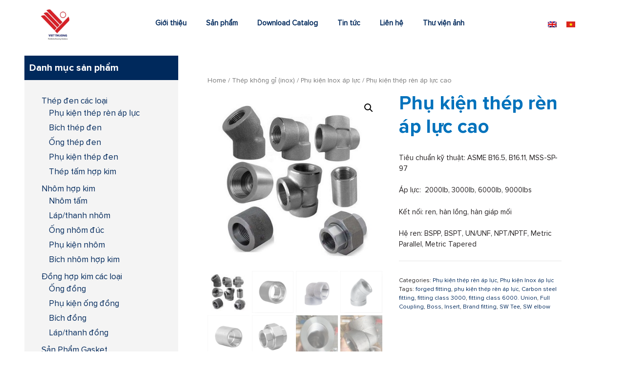

--- FILE ---
content_type: text/html; charset=UTF-8
request_url: https://inoxvietthuong.com/product/phu-kien-thep-ren-ap-luc-cao/
body_size: 15159
content:
<!DOCTYPE html>
<html lang="vi-VN">
<head>
	<meta charset="UTF-8">
	<link rel="profile" href="https://gmpg.org/xfn/11">
	<title>Phụ kiện thép rèn áp lực cao &#8211; Inox Viet Thuong</title>
<meta name='robots' content='max-image-preview:large' />
<link rel="alternate" hreflang="en" href="https://inoxvietthuong.com/en/product/carbon-steel-forged-fitting/" />
<link rel="alternate" hreflang="vi" href="https://inoxvietthuong.com/product/phu-kien-thep-ren-ap-luc-cao/" />
<link rel='dns-prefetch' href='//s.w.org' />
<link rel="alternate" type="application/rss+xml" title="Inox Viet Thuong &raquo; Feed" href="https://inoxvietthuong.com/feed/" />
<link rel="alternate" type="application/rss+xml" title="Inox Viet Thuong &raquo; Comments Feed" href="https://inoxvietthuong.com/comments/feed/" />
<link rel="alternate" type="application/rss+xml" title="Inox Viet Thuong &raquo; Phụ kiện thép rèn áp lực cao Comments Feed" href="https://inoxvietthuong.com/product/phu-kien-thep-ren-ap-luc-cao/feed/" />
		<script>
			window._wpemojiSettings = {"baseUrl":"https:\/\/s.w.org\/images\/core\/emoji\/13.1.0\/72x72\/","ext":".png","svgUrl":"https:\/\/s.w.org\/images\/core\/emoji\/13.1.0\/svg\/","svgExt":".svg","source":{"concatemoji":"https:\/\/inoxvietthuong.com\/wp-includes\/js\/wp-emoji-release.min.js?ver=5.8.12"}};
			!function(e,a,t){var n,r,o,i=a.createElement("canvas"),p=i.getContext&&i.getContext("2d");function s(e,t){var a=String.fromCharCode;p.clearRect(0,0,i.width,i.height),p.fillText(a.apply(this,e),0,0);e=i.toDataURL();return p.clearRect(0,0,i.width,i.height),p.fillText(a.apply(this,t),0,0),e===i.toDataURL()}function c(e){var t=a.createElement("script");t.src=e,t.defer=t.type="text/javascript",a.getElementsByTagName("head")[0].appendChild(t)}for(o=Array("flag","emoji"),t.supports={everything:!0,everythingExceptFlag:!0},r=0;r<o.length;r++)t.supports[o[r]]=function(e){if(!p||!p.fillText)return!1;switch(p.textBaseline="top",p.font="600 32px Arial",e){case"flag":return s([127987,65039,8205,9895,65039],[127987,65039,8203,9895,65039])?!1:!s([55356,56826,55356,56819],[55356,56826,8203,55356,56819])&&!s([55356,57332,56128,56423,56128,56418,56128,56421,56128,56430,56128,56423,56128,56447],[55356,57332,8203,56128,56423,8203,56128,56418,8203,56128,56421,8203,56128,56430,8203,56128,56423,8203,56128,56447]);case"emoji":return!s([10084,65039,8205,55357,56613],[10084,65039,8203,55357,56613])}return!1}(o[r]),t.supports.everything=t.supports.everything&&t.supports[o[r]],"flag"!==o[r]&&(t.supports.everythingExceptFlag=t.supports.everythingExceptFlag&&t.supports[o[r]]);t.supports.everythingExceptFlag=t.supports.everythingExceptFlag&&!t.supports.flag,t.DOMReady=!1,t.readyCallback=function(){t.DOMReady=!0},t.supports.everything||(n=function(){t.readyCallback()},a.addEventListener?(a.addEventListener("DOMContentLoaded",n,!1),e.addEventListener("load",n,!1)):(e.attachEvent("onload",n),a.attachEvent("onreadystatechange",function(){"complete"===a.readyState&&t.readyCallback()})),(n=t.source||{}).concatemoji?c(n.concatemoji):n.wpemoji&&n.twemoji&&(c(n.twemoji),c(n.wpemoji)))}(window,document,window._wpemojiSettings);
		</script>
		<style>
img.wp-smiley,
img.emoji {
	display: inline !important;
	border: none !important;
	box-shadow: none !important;
	height: 1em !important;
	width: 1em !important;
	margin: 0 .07em !important;
	vertical-align: -0.1em !important;
	background: none !important;
	padding: 0 !important;
}
</style>
	<link rel='stylesheet' id='wp-block-library-css'  href='https://inoxvietthuong.com/wp-includes/css/dist/block-library/style.min.css?ver=5.8.12' media='all' />
<link rel='stylesheet' id='wc-blocks-vendors-style-css'  href='https://inoxvietthuong.com/wp-content/plugins/woocommerce/packages/woocommerce-blocks/build/wc-blocks-vendors-style.css?ver=5.9.1' media='all' />
<link rel='stylesheet' id='wc-blocks-style-css'  href='https://inoxvietthuong.com/wp-content/plugins/woocommerce/packages/woocommerce-blocks/build/wc-blocks-style.css?ver=5.9.1' media='all' />
<link rel='stylesheet' id='photoswipe-css'  href='https://inoxvietthuong.com/wp-content/plugins/woocommerce/assets/css/photoswipe/photoswipe.min.css?ver=5.8.1' media='all' />
<link rel='stylesheet' id='photoswipe-default-skin-css'  href='https://inoxvietthuong.com/wp-content/plugins/woocommerce/assets/css/photoswipe/default-skin/default-skin.min.css?ver=5.8.1' media='all' />
<link rel='stylesheet' id='woocommerce-layout-css'  href='https://inoxvietthuong.com/wp-content/plugins/woocommerce/assets/css/woocommerce-layout.css?ver=5.8.1' media='all' />
<link rel='stylesheet' id='woocommerce-smallscreen-css'  href='https://inoxvietthuong.com/wp-content/plugins/woocommerce/assets/css/woocommerce-smallscreen.css?ver=5.8.1' media='only screen and (max-width: 768px)' />
<link rel='stylesheet' id='woocommerce-general-css'  href='https://inoxvietthuong.com/wp-content/plugins/woocommerce/assets/css/woocommerce.css?ver=5.8.1' media='all' />
<style id='woocommerce-inline-inline-css'>
.woocommerce form .form-row .required { visibility: visible; }
</style>
<link rel='stylesheet' id='wpml-legacy-horizontal-list-0-css'  href='//inoxvietthuong.com/wp-content/plugins/sitepress-multilingual-cms/templates/language-switchers/legacy-list-horizontal/style.min.css?ver=1' media='all' />
<link rel='stylesheet' id='generate-style-grid-css'  href='https://inoxvietthuong.com/wp-content/themes/generatepress/assets/css/unsemantic-grid.min.css?ver=3.0.4' media='all' />
<link rel='stylesheet' id='generate-style-css'  href='https://inoxvietthuong.com/wp-content/themes/generatepress/assets/css/style.min.css?ver=3.0.4' media='all' />
<style id='generate-style-inline-css'>
body{background-color:#ffffff;color:#231f20;}a{color:#00295c;}a:hover, a:focus, a:active{color:#000000;}body .grid-container{max-width:1100px;}.wp-block-group__inner-container{max-width:1100px;margin-left:auto;margin-right:auto;}body, button, input, select, textarea{font-family:"Proxima Nova Regular";font-size:15px;}body{line-height:1.5;}.entry-content > [class*="wp-block-"]:not(:last-child){margin-bottom:1.5em;}.main-title{font-size:45px;}.main-navigation .main-nav ul ul li a{font-size:14px;}.sidebar .widget, .footer-widgets .widget{font-size:17px;}h1{font-family:"Proxima Nova Bold";font-weight:700;font-size:40px;}h2{font-family:"Proxima Nova Bold";font-weight:bold;font-size:40px;}h3{font-family:"Proxima Nova Bold";font-weight:bold;font-size:30px;}h4{font-family:"Proxima Nova Bold";font-size:inherit;}h5{font-family:"Proxima Nova Bold";font-size:inherit;}@media (max-width:768px){.main-title{font-size:30px;}h1{font-size:30px;}h2{font-size:25px;}}.top-bar{background-color:#636363;color:#ffffff;}.top-bar a{color:#ffffff;}.top-bar a:hover{color:#303030;}.site-header{background-color:#ffffff;color:#3a3a3a;}.site-header a{color:#3a3a3a;}.main-title a,.main-title a:hover{color:#222222;}.site-description{color:#757575;}.main-navigation,.main-navigation ul ul{background-color:#222222;}.main-navigation .main-nav ul li a,.menu-toggle, .main-navigation .menu-bar-items{color:#ffffff;}.main-navigation .main-nav ul li:hover > a,.main-navigation .main-nav ul li:focus > a, .main-navigation .main-nav ul li.sfHover > a, .main-navigation .menu-bar-item:hover > a, .main-navigation .menu-bar-item.sfHover > a{color:#ffffff;background-color:#3f3f3f;}button.menu-toggle:hover,button.menu-toggle:focus,.main-navigation .mobile-bar-items a,.main-navigation .mobile-bar-items a:hover,.main-navigation .mobile-bar-items a:focus{color:#ffffff;}.main-navigation .main-nav ul li[class*="current-menu-"] > a{color:#ffffff;background-color:#3f3f3f;}.main-navigation .main-nav ul li[class*="current-menu-"] > a:hover,.main-navigation .main-nav ul li[class*="current-menu-"].sfHover > a{color:#ffffff;background-color:#3f3f3f;}.navigation-search input[type="search"],.navigation-search input[type="search"]:active, .navigation-search input[type="search"]:focus, .main-navigation .main-nav ul li.search-item.active > a, .main-navigation .menu-bar-items .search-item.active > a{color:#ffffff;background-color:#3f3f3f;}.main-navigation ul ul{background-color:#3f3f3f;}.main-navigation .main-nav ul ul li a{color:#ffffff;}.main-navigation .main-nav ul ul li:hover > a,.main-navigation .main-nav ul ul li:focus > a,.main-navigation .main-nav ul ul li.sfHover > a{color:#ffffff;background-color:#4f4f4f;}.main-navigation .main-nav ul ul li[class*="current-menu-"] > a{color:#ffffff;background-color:#4f4f4f;}.main-navigation .main-nav ul ul li[class*="current-menu-"] > a:hover,.main-navigation .main-nav ul ul li[class*="current-menu-"].sfHover > a{color:#ffffff;background-color:#4f4f4f;}.separate-containers .inside-article, .separate-containers .comments-area, .separate-containers .page-header, .one-container .container, .separate-containers .paging-navigation, .inside-page-header{color:#231f20;background-color:#ffffff;}.entry-meta{color:#595959;}.entry-meta a{color:#595959;}.entry-meta a:hover{color:#1e73be;}h1{color:#0072bc;}h2{color:#00295c;}h3{color:#231f20;}.sidebar .widget{background-color:#f4f4f4;}.sidebar .widget .widget-title{color:#000000;}.footer-widgets{background-color:#ffffff;}.footer-widgets .widget-title{color:#000000;}.site-info{color:#ffffff;background-color:#222222;}.site-info a{color:#ffffff;}.site-info a:hover{color:#606060;}.footer-bar .widget_nav_menu .current-menu-item a{color:#606060;}input[type="text"],input[type="email"],input[type="url"],input[type="password"],input[type="search"],input[type="tel"],input[type="number"],textarea,select{color:#666666;background-color:#fafafa;border-color:#cccccc;}input[type="text"]:focus,input[type="email"]:focus,input[type="url"]:focus,input[type="password"]:focus,input[type="search"]:focus,input[type="tel"]:focus,input[type="number"]:focus,textarea:focus,select:focus{color:#666666;background-color:#ffffff;border-color:#bfbfbf;}button,html input[type="button"],input[type="reset"],input[type="submit"],a.button,a.wp-block-button__link:not(.has-background){color:#ffffff;background-color:#00aeef;}button:hover,html input[type="button"]:hover,input[type="reset"]:hover,input[type="submit"]:hover,a.button:hover,button:focus,html input[type="button"]:focus,input[type="reset"]:focus,input[type="submit"]:focus,a.button:focus,a.wp-block-button__link:not(.has-background):active,a.wp-block-button__link:not(.has-background):focus,a.wp-block-button__link:not(.has-background):hover{color:#ffffff;background-color:#0072bc;}a.generate-back-to-top{background-color:rgba( 0,0,0,0.4 );color:#ffffff;}a.generate-back-to-top:hover,a.generate-back-to-top:focus{background-color:rgba( 0,0,0,0.6 );color:#ffffff;}@media (max-width: 768px){.main-navigation .menu-bar-item:hover > a, .main-navigation .menu-bar-item.sfHover > a{background:none;color:#ffffff;}}.inside-top-bar{padding:10px;}.inside-header{padding:40px;}.site-main .wp-block-group__inner-container{padding:40px;}.entry-content .alignwide, body:not(.no-sidebar) .entry-content .alignfull{margin-left:-40px;width:calc(100% + 80px);max-width:calc(100% + 80px);}.rtl .menu-item-has-children .dropdown-menu-toggle{padding-left:20px;}.rtl .main-navigation .main-nav ul li.menu-item-has-children > a{padding-right:20px;}.widget-area .widget{padding:20px;}.site-info{padding:20px;}@media (max-width:768px){.separate-containers .inside-article, .separate-containers .comments-area, .separate-containers .page-header, .separate-containers .paging-navigation, .one-container .site-content, .inside-page-header{padding:30px;}.site-main .wp-block-group__inner-container{padding:30px;}.site-info{padding-right:10px;padding-left:10px;}.entry-content .alignwide, body:not(.no-sidebar) .entry-content .alignfull{margin-left:-30px;width:calc(100% + 60px);max-width:calc(100% + 60px);}}@media (max-width: 768px){.main-navigation .menu-toggle,.main-navigation .mobile-bar-items,.sidebar-nav-mobile:not(#sticky-placeholder){display:block;}.main-navigation ul,.gen-sidebar-nav{display:none;}[class*="nav-float-"] .site-header .inside-header > *{float:none;clear:both;}}
.dynamic-author-image-rounded{border-radius:100%;}.dynamic-featured-image, .dynamic-author-image{vertical-align:middle;}.one-container.blog .dynamic-content-template:not(:last-child), .one-container.archive .dynamic-content-template:not(:last-child){padding-bottom:0px;}.dynamic-entry-excerpt > p:last-child{margin-bottom:0px;}
</style>
<link rel='stylesheet' id='generate-mobile-style-css'  href='https://inoxvietthuong.com/wp-content/themes/generatepress/assets/css/mobile.min.css?ver=3.0.4' media='all' />
<link rel='stylesheet' id='generate-font-icons-css'  href='https://inoxvietthuong.com/wp-content/themes/generatepress/assets/css/components/font-icons.min.css?ver=3.0.4' media='all' />
<link rel='stylesheet' id='font-awesome-css'  href='https://inoxvietthuong.com/wp-content/plugins/elementor/assets/lib/font-awesome/css/font-awesome.min.css?ver=4.7.0' media='all' />
<link rel='stylesheet' id='generate-child-css'  href='https://inoxvietthuong.com/wp-content/themes/generatepress_child/style.css?ver=1607846476' media='all' />
<link rel='stylesheet' id='elementor-icons-css'  href='https://inoxvietthuong.com/wp-content/plugins/elementor/assets/lib/eicons/css/elementor-icons.min.css?ver=5.13.0' media='all' />
<link rel='stylesheet' id='elementor-frontend-legacy-css'  href='https://inoxvietthuong.com/wp-content/plugins/elementor/assets/css/frontend-legacy.min.css?ver=3.4.6' media='all' />
<link rel='stylesheet' id='elementor-frontend-css'  href='https://inoxvietthuong.com/wp-content/plugins/elementor/assets/css/frontend.min.css?ver=3.4.6' media='all' />
<style id='elementor-frontend-inline-css'>
@font-face{font-family:eicons;src:url(https://inoxvietthuong.com/wp-content/plugins/elementor/assets/lib/eicons/fonts/eicons.eot?5.10.0);src:url(https://inoxvietthuong.com/wp-content/plugins/elementor/assets/lib/eicons/fonts/eicons.eot?5.10.0#iefix) format("embedded-opentype"),url(https://inoxvietthuong.com/wp-content/plugins/elementor/assets/lib/eicons/fonts/eicons.woff2?5.10.0) format("woff2"),url(https://inoxvietthuong.com/wp-content/plugins/elementor/assets/lib/eicons/fonts/eicons.woff?5.10.0) format("woff"),url(https://inoxvietthuong.com/wp-content/plugins/elementor/assets/lib/eicons/fonts/eicons.ttf?5.10.0) format("truetype"),url(https://inoxvietthuong.com/wp-content/plugins/elementor/assets/lib/eicons/fonts/eicons.svg?5.10.0#eicon) format("svg");font-weight:400;font-style:normal}
</style>
<link rel='stylesheet' id='elementor-post-7-css'  href='https://inoxvietthuong.com/wp-content/uploads/elementor/css/post-7.css?ver=1634743957' media='all' />
<link rel='stylesheet' id='elementor-pro-css'  href='https://inoxvietthuong.com/wp-content/plugins/elementor-pro/assets/css/frontend.min.css?ver=3.4.2' media='all' />
<link rel='stylesheet' id='elementor-post-182-css'  href='https://inoxvietthuong.com/wp-content/uploads/elementor/css/post-182.css?ver=1634743957' media='all' />
<link rel='stylesheet' id='elementor-post-278-css'  href='https://inoxvietthuong.com/wp-content/uploads/elementor/css/post-278.css?ver=1763959029' media='all' />
<link rel='stylesheet' id='generate-blog-images-css'  href='https://inoxvietthuong.com/wp-content/plugins/gp-premium/blog/functions/css/featured-images.min.css?ver=2.0.3' media='all' />
<link rel='stylesheet' id='generate-woocommerce-css'  href='https://inoxvietthuong.com/wp-content/plugins/gp-premium/woocommerce/functions/css/woocommerce.min.css?ver=2.0.3' media='all' />
<style id='generate-woocommerce-inline-css'>
.woocommerce ul.products li.product .woocommerce-LoopProduct-link h2, .woocommerce ul.products li.product .woocommerce-loop-category__title{font-weight:normal;text-transform:none;font-size:20px;}.woocommerce .up-sells ul.products li.product .woocommerce-LoopProduct-link h2, .woocommerce .cross-sells ul.products li.product .woocommerce-LoopProduct-link h2, .woocommerce .related ul.products li.product .woocommerce-LoopProduct-link h2{font-size:20px;}.woocommerce #respond input#submit, .woocommerce a.button, .woocommerce button.button, .woocommerce input.button{color:#ffffff;background-color:#00aeef;font-weight:normal;text-transform:none;}.woocommerce #respond input#submit:hover, .woocommerce a.button:hover, .woocommerce button.button:hover, .woocommerce input.button:hover{color:#ffffff;background-color:#0072bc;}.woocommerce #respond input#submit.alt, .woocommerce a.button.alt, .woocommerce button.button.alt, .woocommerce input.button.alt, .woocommerce #respond input#submit.alt.disabled, .woocommerce #respond input#submit.alt.disabled:hover, .woocommerce #respond input#submit.alt:disabled, .woocommerce #respond input#submit.alt:disabled:hover, .woocommerce #respond input#submit.alt:disabled[disabled], .woocommerce #respond input#submit.alt:disabled[disabled]:hover, .woocommerce a.button.alt.disabled, .woocommerce a.button.alt.disabled:hover, .woocommerce a.button.alt:disabled, .woocommerce a.button.alt:disabled:hover, .woocommerce a.button.alt:disabled[disabled], .woocommerce a.button.alt:disabled[disabled]:hover, .woocommerce button.button.alt.disabled, .woocommerce button.button.alt.disabled:hover, .woocommerce button.button.alt:disabled, .woocommerce button.button.alt:disabled:hover, .woocommerce button.button.alt:disabled[disabled], .woocommerce button.button.alt:disabled[disabled]:hover, .woocommerce input.button.alt.disabled, .woocommerce input.button.alt.disabled:hover, .woocommerce input.button.alt:disabled, .woocommerce input.button.alt:disabled:hover, .woocommerce input.button.alt:disabled[disabled], .woocommerce input.button.alt:disabled[disabled]:hover{color:#ffffff;background-color:#1e73be;}.woocommerce #respond input#submit.alt:hover, .woocommerce a.button.alt:hover, .woocommerce button.button.alt:hover, .woocommerce input.button.alt:hover{color:#ffffff;background-color:#377fbf;}.woocommerce .star-rating span:before, .woocommerce p.stars:hover a::before{color:#ffa200;}.woocommerce span.onsale{background-color:#222222;color:#ffffff;}.woocommerce ul.products li.product .price, .woocommerce div.product p.price{color:#222222;}.woocommerce div.product .woocommerce-tabs ul.tabs li a{color:#222222;}.woocommerce div.product .woocommerce-tabs ul.tabs li a:hover, .woocommerce div.product .woocommerce-tabs ul.tabs li.active a{color:#1e73be;}.woocommerce-message{background-color:#0b9444;color:#ffffff;}div.woocommerce-message a.button, div.woocommerce-message a.button:focus, div.woocommerce-message a.button:hover, div.woocommerce-message a, div.woocommerce-message a:focus, div.woocommerce-message a:hover{color:#ffffff;}.woocommerce-info{background-color:#1e73be;color:#ffffff;}div.woocommerce-info a.button, div.woocommerce-info a.button:focus, div.woocommerce-info a.button:hover, div.woocommerce-info a, div.woocommerce-info a:focus, div.woocommerce-info a:hover{color:#ffffff;}.woocommerce-error{background-color:#e8626d;color:#ffffff;}div.woocommerce-error a.button, div.woocommerce-error a.button:focus, div.woocommerce-error a.button:hover, div.woocommerce-error a, div.woocommerce-error a:focus, div.woocommerce-error a:hover{color:#ffffff;}.woocommerce-product-details__short-description{color:#231f20;}#wc-mini-cart{background-color:#ffffff;color:#000000;}#wc-mini-cart a:not(.button), #wc-mini-cart a.remove{color:#000000;}#wc-mini-cart .button{color:#ffffff;}#wc-mini-cart .button:hover, #wc-mini-cart .button:focus, #wc-mini-cart .button:active{color:#ffffff;}.woocommerce #content div.product div.images, .woocommerce div.product div.images, .woocommerce-page #content div.product div.images, .woocommerce-page div.product div.images{width:50%;}.woocommerce.widget_shopping_cart .woocommerce-mini-cart__buttons a{font-family:inherit;}.add-to-cart-panel{background-color:#ffffff;color:#000000;}.add-to-cart-panel a:not(.button){color:#000000;}.woocommerce .widget_price_filter .price_slider_wrapper .ui-widget-content{background-color:#dddddd;}.woocommerce .widget_price_filter .ui-slider .ui-slider-range, .woocommerce .widget_price_filter .ui-slider .ui-slider-handle{background-color:#666666;}.wc-columns-container .products, .woocommerce .related ul.products, .woocommerce .up-sells ul.products{grid-gap:50px;}@media (min-width: 769px) and (max-width: 1024px){.woocommerce .wc-columns-container.wc-tablet-columns-2 .products{-ms-grid-columns:(1fr)[2];grid-template-columns:repeat(2, 1fr);}.wc-related-upsell-tablet-columns-2 .related ul.products, .wc-related-upsell-tablet-columns-2 .up-sells ul.products{-ms-grid-columns:(1fr)[2];grid-template-columns:repeat(2, 1fr);}}@media (max-width:768px){.add-to-cart-panel .continue-shopping{background-color:#ffffff;}.woocommerce #content div.product div.images,.woocommerce div.product div.images,.woocommerce-page #content div.product div.images,.woocommerce-page div.product div.images{width:100%;}}@media (max-width: 768px){.mobile-bar-items + .menu-toggle{text-align:left;}nav.toggled .main-nav li.wc-menu-item{display:none !important;}body.nav-search-enabled .wc-menu-cart-activated:not(#mobile-header) .mobile-bar-items{float:right;position:relative;}.nav-search-enabled .wc-menu-cart-activated:not(#mobile-header) .menu-toggle{float:left;width:auto;}.mobile-bar-items.wc-mobile-cart-items{z-index:1;}}
</style>
<link rel='stylesheet' id='generate-woocommerce-mobile-css'  href='https://inoxvietthuong.com/wp-content/plugins/gp-premium/woocommerce/functions/css/woocommerce-mobile.min.css?ver=2.0.3' media='(max-width:768px)' />
<link rel='stylesheet' id='gp-premium-icons-css'  href='https://inoxvietthuong.com/wp-content/plugins/gp-premium/general/icons/icons.min.css?ver=2.0.3' media='all' />
<link rel='stylesheet' id='google-fonts-1-css'  href='https://fonts.googleapis.com/css?family=Roboto+Slab%3A100%2C100italic%2C200%2C200italic%2C300%2C300italic%2C400%2C400italic%2C500%2C500italic%2C600%2C600italic%2C700%2C700italic%2C800%2C800italic%2C900%2C900italic%7CRoboto%3A100%2C100italic%2C200%2C200italic%2C300%2C300italic%2C400%2C400italic%2C500%2C500italic%2C600%2C600italic%2C700%2C700italic%2C800%2C800italic%2C900%2C900italic&#038;display=auto&#038;ver=5.8.12' media='all' />
<link rel='stylesheet' id='elementor-icons-shared-0-css'  href='https://inoxvietthuong.com/wp-content/plugins/elementor/assets/lib/font-awesome/css/fontawesome.min.css?ver=5.15.3' media='all' />
<link rel='stylesheet' id='elementor-icons-fa-solid-css'  href='https://inoxvietthuong.com/wp-content/plugins/elementor/assets/lib/font-awesome/css/solid.min.css?ver=5.15.3' media='all' />
<link rel='stylesheet' id='elementor-icons-fa-brands-css'  href='https://inoxvietthuong.com/wp-content/plugins/elementor/assets/lib/font-awesome/css/brands.min.css?ver=5.15.3' media='all' />
<script src='https://inoxvietthuong.com/wp-includes/js/jquery/jquery.min.js?ver=3.6.0' id='jquery-core-js'></script>
<script src='https://inoxvietthuong.com/wp-includes/js/jquery/jquery-migrate.min.js?ver=3.3.2' id='jquery-migrate-js'></script>
<link rel="https://api.w.org/" href="https://inoxvietthuong.com/wp-json/" /><link rel="alternate" type="application/json" href="https://inoxvietthuong.com/wp-json/wp/v2/product/1355" /><link rel="EditURI" type="application/rsd+xml" title="RSD" href="https://inoxvietthuong.com/xmlrpc.php?rsd" />
<link rel="wlwmanifest" type="application/wlwmanifest+xml" href="https://inoxvietthuong.com/wp-includes/wlwmanifest.xml" /> 
<meta name="generator" content="WordPress 5.8.12" />
<meta name="generator" content="WooCommerce 5.8.1" />
<link rel="canonical" href="https://inoxvietthuong.com/product/phu-kien-thep-ren-ap-luc-cao/" />
<link rel='shortlink' href='https://inoxvietthuong.com/?p=1355' />
<link rel="alternate" type="application/json+oembed" href="https://inoxvietthuong.com/wp-json/oembed/1.0/embed?url=https%3A%2F%2Finoxvietthuong.com%2Fproduct%2Fphu-kien-thep-ren-ap-luc-cao%2F" />
<link rel="alternate" type="text/xml+oembed" href="https://inoxvietthuong.com/wp-json/oembed/1.0/embed?url=https%3A%2F%2Finoxvietthuong.com%2Fproduct%2Fphu-kien-thep-ren-ap-luc-cao%2F&#038;format=xml" />
<meta name="generator" content="WPML ver:4.4.12 stt:1,57;" />
<meta name="viewport" content="width=device-width, initial-scale=1">	<noscript><style>.woocommerce-product-gallery{ opacity: 1 !important; }</style></noscript>
	<link rel="icon" href="https://inoxvietthuong.com/wp-content/uploads/2020/08/cropped-color-vietthuong-logo-32x32.png" sizes="32x32" />
<link rel="icon" href="https://inoxvietthuong.com/wp-content/uploads/2020/08/cropped-color-vietthuong-logo-192x192.png" sizes="192x192" />
<link rel="apple-touch-icon" href="https://inoxvietthuong.com/wp-content/uploads/2020/08/cropped-color-vietthuong-logo-180x180.png" />
<meta name="msapplication-TileImage" content="https://inoxvietthuong.com/wp-content/uploads/2020/08/cropped-color-vietthuong-logo-270x270.png" />
</head>

<body class="product-template-default single single-product postid-1355 wp-custom-logo wp-embed-responsive theme-generatepress post-image-above-header post-image-aligned-center sticky-menu-fade woocommerce woocommerce-page woocommerce-no-js left-sidebar nav-below-header separate-containers fluid-header active-footer-widgets-3 nav-aligned-left header-aligned-left dropdown-hover featured-image-active elementor-default elementor-kit-7" itemtype="https://schema.org/Blog" itemscope>
	<a class="screen-reader-text skip-link" href="#content" title="Skip to content">Skip to content</a>		<div data-elementor-type="header" data-elementor-id="182" class="elementor elementor-182 elementor-location-header" data-elementor-settings="[]">
		<div class="elementor-section-wrap">
					<section class="elementor-section elementor-top-section elementor-element elementor-element-04efca9 elementor-section-content-middle elementor-section-boxed elementor-section-height-default elementor-section-height-default" data-id="04efca9" data-element_type="section" data-settings="{&quot;background_background&quot;:&quot;classic&quot;}">
						<div class="elementor-container elementor-column-gap-default">
							<div class="elementor-row">
					<div class="elementor-column elementor-col-33 elementor-top-column elementor-element elementor-element-4a39696" data-id="4a39696" data-element_type="column">
			<div class="elementor-column-wrap elementor-element-populated">
							<div class="elementor-widget-wrap">
						<div class="elementor-element elementor-element-1345aab elementor-widget elementor-widget-theme-site-logo elementor-widget-image" data-id="1345aab" data-element_type="widget" data-widget_type="theme-site-logo.default">
				<div class="elementor-widget-container">
								<div class="elementor-image">
													<a href="https://inoxvietthuong.com">
							<img width="200" height="200" src="https://inoxvietthuong.com/wp-content/uploads/2020/10/cropped-logo-Copy.png" class="attachment-full size-full" alt="" loading="lazy" srcset="https://inoxvietthuong.com/wp-content/uploads/2020/10/cropped-logo-Copy.png 200w, https://inoxvietthuong.com/wp-content/uploads/2020/10/cropped-logo-Copy-150x150.png 150w, https://inoxvietthuong.com/wp-content/uploads/2020/10/cropped-logo-Copy-100x100.png 100w" sizes="(max-width: 200px) 100vw, 200px" />								</a>
														</div>
						</div>
				</div>
						</div>
					</div>
		</div>
				<div class="elementor-column elementor-col-33 elementor-top-column elementor-element elementor-element-90e30bb" data-id="90e30bb" data-element_type="column">
			<div class="elementor-column-wrap elementor-element-populated">
							<div class="elementor-widget-wrap">
						<div class="elementor-element elementor-element-5f93a67 elementor-nav-menu__align-right elementor-nav-menu--stretch elementor-nav-menu--dropdown-tablet elementor-nav-menu__text-align-aside elementor-nav-menu--toggle elementor-nav-menu--burger elementor-widget elementor-widget-nav-menu" data-id="5f93a67" data-element_type="widget" data-settings="{&quot;full_width&quot;:&quot;stretch&quot;,&quot;layout&quot;:&quot;horizontal&quot;,&quot;submenu_icon&quot;:{&quot;value&quot;:&quot;&lt;i class=\&quot;fas fa-caret-down\&quot;&gt;&lt;\/i&gt;&quot;,&quot;library&quot;:&quot;fa-solid&quot;},&quot;toggle&quot;:&quot;burger&quot;}" data-widget_type="nav-menu.default">
				<div class="elementor-widget-container">
						<nav migration_allowed="1" migrated="0" role="navigation" class="elementor-nav-menu--main elementor-nav-menu__container elementor-nav-menu--layout-horizontal e--pointer-none"><ul id="menu-1-5f93a67" class="elementor-nav-menu"><li class="menu-item menu-item-type-post_type menu-item-object-page menu-item-home menu-item-186"><a href="https://inoxvietthuong.com/" class="elementor-item">Giới thiệu</a></li>
<li class="menu-item menu-item-type-post_type menu-item-object-page current_page_parent menu-item-1533"><a href="https://inoxvietthuong.com/shop/" class="elementor-item">Sản phẩm</a></li>
<li class="menu-item menu-item-type-post_type menu-item-object-page menu-item-2297"><a href="https://inoxvietthuong.com/download-catalog/" class="elementor-item">Download Catalog</a></li>
<li class="menu-item menu-item-type-post_type menu-item-object-page menu-item-1666"><a href="https://inoxvietthuong.com/blog/" class="elementor-item">Tin tức</a></li>
<li class="menu-item menu-item-type-post_type menu-item-object-page menu-item-1668"><a href="https://inoxvietthuong.com/contact/" class="elementor-item">Liên hệ</a></li>
<li class="menu-item menu-item-type-post_type menu-item-object-page menu-item-1665"><a href="https://inoxvietthuong.com/gallery/" class="elementor-item">Thư viện ảnh</a></li>
</ul></nav>
					<div class="elementor-menu-toggle" role="button" tabindex="0" aria-label="Menu Toggle" aria-expanded="false">
			<i aria-hidden="true" role="presentation" class="eicon-menu-bar"></i>			<span class="elementor-screen-only">Menu</span>
		</div>
			<nav class="elementor-nav-menu--dropdown elementor-nav-menu__container" role="navigation" aria-hidden="true"><ul id="menu-2-5f93a67" class="elementor-nav-menu"><li class="menu-item menu-item-type-post_type menu-item-object-page menu-item-home menu-item-186"><a href="https://inoxvietthuong.com/" class="elementor-item" tabindex="-1">Giới thiệu</a></li>
<li class="menu-item menu-item-type-post_type menu-item-object-page current_page_parent menu-item-1533"><a href="https://inoxvietthuong.com/shop/" class="elementor-item" tabindex="-1">Sản phẩm</a></li>
<li class="menu-item menu-item-type-post_type menu-item-object-page menu-item-2297"><a href="https://inoxvietthuong.com/download-catalog/" class="elementor-item" tabindex="-1">Download Catalog</a></li>
<li class="menu-item menu-item-type-post_type menu-item-object-page menu-item-1666"><a href="https://inoxvietthuong.com/blog/" class="elementor-item" tabindex="-1">Tin tức</a></li>
<li class="menu-item menu-item-type-post_type menu-item-object-page menu-item-1668"><a href="https://inoxvietthuong.com/contact/" class="elementor-item" tabindex="-1">Liên hệ</a></li>
<li class="menu-item menu-item-type-post_type menu-item-object-page menu-item-1665"><a href="https://inoxvietthuong.com/gallery/" class="elementor-item" tabindex="-1">Thư viện ảnh</a></li>
</ul></nav>
				</div>
				</div>
						</div>
					</div>
		</div>
				<div class="elementor-column elementor-col-33 elementor-top-column elementor-element elementor-element-db86540" data-id="db86540" data-element_type="column">
			<div class="elementor-column-wrap elementor-element-populated">
							<div class="elementor-widget-wrap">
						<div class="elementor-element elementor-element-ebb3bf9 elementor-widget elementor-widget-text-editor" data-id="ebb3bf9" data-element_type="widget" data-widget_type="text-editor.default">
				<div class="elementor-widget-container">
								<div class="elementor-text-editor elementor-clearfix">
				
<div class="wpml-ls-statics-shortcode_actions wpml-ls wpml-ls-legacy-list-horizontal">
	<ul><li class="wpml-ls-slot-shortcode_actions wpml-ls-item wpml-ls-item-en wpml-ls-first-item wpml-ls-item-legacy-list-horizontal">
				<a href="https://inoxvietthuong.com/en/product/carbon-steel-forged-fitting/" class="wpml-ls-link">
                                                        <img
            class="wpml-ls-flag"
            src="https://inoxvietthuong.com/wp-content/plugins/sitepress-multilingual-cms/res/flags/en.png"
            alt="English"
            width=18
            height=12
    /></a>
			</li><li class="wpml-ls-slot-shortcode_actions wpml-ls-item wpml-ls-item-vi wpml-ls-current-language wpml-ls-last-item wpml-ls-item-legacy-list-horizontal">
				<a href="https://inoxvietthuong.com/product/phu-kien-thep-ren-ap-luc-cao/" class="wpml-ls-link">
                                                        <img
            class="wpml-ls-flag"
            src="https://inoxvietthuong.com/wp-content/plugins/sitepress-multilingual-cms/res/flags/vi.png"
            alt="Tiếng Việt"
            width=18
            height=12
    /></a>
			</li></ul>
</div>
					</div>
						</div>
				</div>
						</div>
					</div>
		</div>
								</div>
					</div>
		</section>
				</div>
		</div>
		
	<div id="page" class="site grid-container container hfeed grid-parent">
				<div id="content" class="site-content">
			
			<div id="primary" class="content-area grid-parent mobile-grid-100 push-25 grid-75 tablet-push-25 tablet-grid-75">
			<main id="main" class="site-main">
								<article id="post-1355" class="post-1355 product type-product status-publish has-post-thumbnail product_cat-phu-kien-thep-ren-ap-luc product_cat-phu-kien-inox-ap-luc-cao product_tag-forged-fitting product_tag-phu-kien-thep-ren-ap-luc product_tag-carbon-steel-fitting product_tag-fitting-class-3000 product_tag-fitting-class-6000-union product_tag-full-coupling product_tag-boss product_tag-insert product_tag-brand-fitting product_tag-sw-tee-2 product_tag-sw-elbow-2 sales-flash-overlay woocommerce-text-align-center wc-related-upsell-columns-4 wc-related-upsell-tablet-columns-2 wc-related-upsell-mobile-columns-1 do-quantity-buttons wc-has-gallery first instock shipping-taxable product-type-simple" itemtype="https://schema.org/CreativeWork" itemscope>
					<div class="inside-article">
												<div class="entry-content" itemprop="text">
		<nav class="woocommerce-breadcrumb"><a href="https://inoxvietthuong.com">Home</a>&nbsp;&#47;&nbsp;<a href="https://inoxvietthuong.com/product-category/thep-khong-gi-inox-cac-loai/">Thép không gỉ (inox)</a>&nbsp;&#47;&nbsp;<a href="https://inoxvietthuong.com/product-category/thep-khong-gi-inox-cac-loai/phu-kien-inox-ap-luc-cao/">Phụ kiện Inox áp lực</a>&nbsp;&#47;&nbsp;Phụ kiện thép rèn áp lực cao</nav>
					
			<div class="woocommerce-notices-wrapper"></div><div id="product-1355" class="sales-flash-overlay woocommerce-text-align-center wc-related-upsell-columns-4 wc-related-upsell-tablet-columns-2 wc-related-upsell-mobile-columns-1 do-quantity-buttons wc-has-gallery product type-product post-1355 status-publish instock product_cat-phu-kien-thep-ren-ap-luc product_cat-phu-kien-inox-ap-luc-cao product_tag-forged-fitting product_tag-phu-kien-thep-ren-ap-luc product_tag-carbon-steel-fitting product_tag-fitting-class-3000 product_tag-fitting-class-6000-union product_tag-full-coupling product_tag-boss product_tag-insert product_tag-brand-fitting product_tag-sw-tee-2 product_tag-sw-elbow-2 has-post-thumbnail shipping-taxable product-type-simple">

	<div class="woocommerce-product-gallery woocommerce-product-gallery--with-images woocommerce-product-gallery--columns-4 images" data-columns="4" style="opacity: 0; transition: opacity .25s ease-in-out;">
	<figure class="woocommerce-product-gallery__wrapper">
		<div data-thumb="https://inoxvietthuong.com/wp-content/uploads/2020/10/sw-coupling-5-100x100.jpg" data-thumb-alt="" class="woocommerce-product-gallery__image"><a href="https://inoxvietthuong.com/wp-content/uploads/2020/10/sw-coupling-5.jpg"><img width="450" height="450" src="https://inoxvietthuong.com/wp-content/uploads/2020/10/sw-coupling-5.jpg" class="wp-post-image" alt="" loading="lazy" title="sw-coupling-5" data-caption="" data-src="https://inoxvietthuong.com/wp-content/uploads/2020/10/sw-coupling-5.jpg" data-large_image="https://inoxvietthuong.com/wp-content/uploads/2020/10/sw-coupling-5.jpg" data-large_image_width="450" data-large_image_height="450" srcset="https://inoxvietthuong.com/wp-content/uploads/2020/10/sw-coupling-5.jpg 450w, https://inoxvietthuong.com/wp-content/uploads/2020/10/sw-coupling-5-300x300.jpg 300w, https://inoxvietthuong.com/wp-content/uploads/2020/10/sw-coupling-5-150x150.jpg 150w, https://inoxvietthuong.com/wp-content/uploads/2020/10/sw-coupling-5-100x100.jpg 100w" sizes="(max-width: 450px) 100vw, 450px" /></a></div><div data-thumb="https://inoxvietthuong.com/wp-content/uploads/2020/10/FCSW-1-100x100.png" data-thumb-alt="" class="woocommerce-product-gallery__image"><a href="https://inoxvietthuong.com/wp-content/uploads/2020/10/FCSW-1.png"><img width="450" height="450" src="https://inoxvietthuong.com/wp-content/uploads/2020/10/FCSW-1.png" class="" alt="" loading="lazy" title="FCSW" data-caption="" data-src="https://inoxvietthuong.com/wp-content/uploads/2020/10/FCSW-1.png" data-large_image="https://inoxvietthuong.com/wp-content/uploads/2020/10/FCSW-1.png" data-large_image_width="450" data-large_image_height="450" srcset="https://inoxvietthuong.com/wp-content/uploads/2020/10/FCSW-1.png 450w, https://inoxvietthuong.com/wp-content/uploads/2020/10/FCSW-1-300x300.png 300w, https://inoxvietthuong.com/wp-content/uploads/2020/10/FCSW-1-150x150.png 150w, https://inoxvietthuong.com/wp-content/uploads/2020/10/FCSW-1-100x100.png 100w" sizes="(max-width: 450px) 100vw, 450px" /></a></div><div data-thumb="https://inoxvietthuong.com/wp-content/uploads/2020/10/FEMALE-ELBOW-90-DEG-1-100x100.png" data-thumb-alt="" class="woocommerce-product-gallery__image"><a href="https://inoxvietthuong.com/wp-content/uploads/2020/10/FEMALE-ELBOW-90-DEG-1.png"><img width="450" height="450" src="https://inoxvietthuong.com/wp-content/uploads/2020/10/FEMALE-ELBOW-90-DEG-1.png" class="" alt="" loading="lazy" title="FEMALE ELBOW 90 DEG" data-caption="" data-src="https://inoxvietthuong.com/wp-content/uploads/2020/10/FEMALE-ELBOW-90-DEG-1.png" data-large_image="https://inoxvietthuong.com/wp-content/uploads/2020/10/FEMALE-ELBOW-90-DEG-1.png" data-large_image_width="450" data-large_image_height="450" srcset="https://inoxvietthuong.com/wp-content/uploads/2020/10/FEMALE-ELBOW-90-DEG-1.png 450w, https://inoxvietthuong.com/wp-content/uploads/2020/10/FEMALE-ELBOW-90-DEG-1-300x300.png 300w, https://inoxvietthuong.com/wp-content/uploads/2020/10/FEMALE-ELBOW-90-DEG-1-150x150.png 150w, https://inoxvietthuong.com/wp-content/uploads/2020/10/FEMALE-ELBOW-90-DEG-1-100x100.png 100w" sizes="(max-width: 450px) 100vw, 450px" /></a></div><div data-thumb="https://inoxvietthuong.com/wp-content/uploads/2020/10/FEMALELBOW-45DEG-1-100x100.png" data-thumb-alt="" class="woocommerce-product-gallery__image"><a href="https://inoxvietthuong.com/wp-content/uploads/2020/10/FEMALELBOW-45DEG-1.png"><img width="450" height="450" src="https://inoxvietthuong.com/wp-content/uploads/2020/10/FEMALELBOW-45DEG-1.png" class="" alt="" loading="lazy" title="FEMALELBOW 45DEG" data-caption="" data-src="https://inoxvietthuong.com/wp-content/uploads/2020/10/FEMALELBOW-45DEG-1.png" data-large_image="https://inoxvietthuong.com/wp-content/uploads/2020/10/FEMALELBOW-45DEG-1.png" data-large_image_width="450" data-large_image_height="450" srcset="https://inoxvietthuong.com/wp-content/uploads/2020/10/FEMALELBOW-45DEG-1.png 450w, https://inoxvietthuong.com/wp-content/uploads/2020/10/FEMALELBOW-45DEG-1-300x300.png 300w, https://inoxvietthuong.com/wp-content/uploads/2020/10/FEMALELBOW-45DEG-1-150x150.png 150w, https://inoxvietthuong.com/wp-content/uploads/2020/10/FEMALELBOW-45DEG-1-100x100.png 100w" sizes="(max-width: 450px) 100vw, 450px" /></a></div><div data-thumb="https://inoxvietthuong.com/wp-content/uploads/2020/10/FCF3-1-100x100.png" data-thumb-alt="" class="woocommerce-product-gallery__image"><a href="https://inoxvietthuong.com/wp-content/uploads/2020/10/FCF3-1.png"><img width="450" height="450" src="https://inoxvietthuong.com/wp-content/uploads/2020/10/FCF3-1.png" class="" alt="" loading="lazy" title="FCF3" data-caption="" data-src="https://inoxvietthuong.com/wp-content/uploads/2020/10/FCF3-1.png" data-large_image="https://inoxvietthuong.com/wp-content/uploads/2020/10/FCF3-1.png" data-large_image_width="450" data-large_image_height="450" srcset="https://inoxvietthuong.com/wp-content/uploads/2020/10/FCF3-1.png 450w, https://inoxvietthuong.com/wp-content/uploads/2020/10/FCF3-1-300x300.png 300w, https://inoxvietthuong.com/wp-content/uploads/2020/10/FCF3-1-150x150.png 150w, https://inoxvietthuong.com/wp-content/uploads/2020/10/FCF3-1-100x100.png 100w" sizes="(max-width: 450px) 100vw, 450px" /></a></div><div data-thumb="https://inoxvietthuong.com/wp-content/uploads/2020/10/FF-UNION-1-100x100.png" data-thumb-alt="" class="woocommerce-product-gallery__image"><a href="https://inoxvietthuong.com/wp-content/uploads/2020/10/FF-UNION-1.png"><img width="450" height="450" src="https://inoxvietthuong.com/wp-content/uploads/2020/10/FF-UNION-1.png" class="" alt="" loading="lazy" title="FF UNION" data-caption="" data-src="https://inoxvietthuong.com/wp-content/uploads/2020/10/FF-UNION-1.png" data-large_image="https://inoxvietthuong.com/wp-content/uploads/2020/10/FF-UNION-1.png" data-large_image_width="450" data-large_image_height="450" srcset="https://inoxvietthuong.com/wp-content/uploads/2020/10/FF-UNION-1.png 450w, https://inoxvietthuong.com/wp-content/uploads/2020/10/FF-UNION-1-300x300.png 300w, https://inoxvietthuong.com/wp-content/uploads/2020/10/FF-UNION-1-150x150.png 150w, https://inoxvietthuong.com/wp-content/uploads/2020/10/FF-UNION-1-100x100.png 100w" sizes="(max-width: 450px) 100vw, 450px" /></a></div><div data-thumb="https://inoxvietthuong.com/wp-content/uploads/2020/10/IMG_4196-100x100.jpeg" data-thumb-alt="" class="woocommerce-product-gallery__image"><a href="https://inoxvietthuong.com/wp-content/uploads/2020/10/IMG_4196.jpeg"><img width="450" height="450" src="https://inoxvietthuong.com/wp-content/uploads/2020/10/IMG_4196.jpeg" class="" alt="" loading="lazy" title="IMG_4196" data-caption="" data-src="https://inoxvietthuong.com/wp-content/uploads/2020/10/IMG_4196.jpeg" data-large_image="https://inoxvietthuong.com/wp-content/uploads/2020/10/IMG_4196.jpeg" data-large_image_width="450" data-large_image_height="450" srcset="https://inoxvietthuong.com/wp-content/uploads/2020/10/IMG_4196.jpeg 450w, https://inoxvietthuong.com/wp-content/uploads/2020/10/IMG_4196-300x300.jpeg 300w, https://inoxvietthuong.com/wp-content/uploads/2020/10/IMG_4196-150x150.jpeg 150w, https://inoxvietthuong.com/wp-content/uploads/2020/10/IMG_4196-100x100.jpeg 100w" sizes="(max-width: 450px) 100vw, 450px" /></a></div><div data-thumb="https://inoxvietthuong.com/wp-content/uploads/2020/10/IMG_4197-100x100.jpeg" data-thumb-alt="" class="woocommerce-product-gallery__image"><a href="https://inoxvietthuong.com/wp-content/uploads/2020/10/IMG_4197.jpeg"><img width="450" height="450" src="https://inoxvietthuong.com/wp-content/uploads/2020/10/IMG_4197.jpeg" class="" alt="" loading="lazy" title="IMG_4197" data-caption="" data-src="https://inoxvietthuong.com/wp-content/uploads/2020/10/IMG_4197.jpeg" data-large_image="https://inoxvietthuong.com/wp-content/uploads/2020/10/IMG_4197.jpeg" data-large_image_width="450" data-large_image_height="450" srcset="https://inoxvietthuong.com/wp-content/uploads/2020/10/IMG_4197.jpeg 450w, https://inoxvietthuong.com/wp-content/uploads/2020/10/IMG_4197-300x300.jpeg 300w, https://inoxvietthuong.com/wp-content/uploads/2020/10/IMG_4197-150x150.jpeg 150w, https://inoxvietthuong.com/wp-content/uploads/2020/10/IMG_4197-100x100.jpeg 100w" sizes="(max-width: 450px) 100vw, 450px" /></a></div><div data-thumb="https://inoxvietthuong.com/wp-content/uploads/2020/10/IMG_6986-100x100.jpeg" data-thumb-alt="" class="woocommerce-product-gallery__image"><a href="https://inoxvietthuong.com/wp-content/uploads/2020/10/IMG_6986.jpeg"><img width="450" height="450" src="https://inoxvietthuong.com/wp-content/uploads/2020/10/IMG_6986.jpeg" class="" alt="" loading="lazy" title="IMG_6986" data-caption="" data-src="https://inoxvietthuong.com/wp-content/uploads/2020/10/IMG_6986.jpeg" data-large_image="https://inoxvietthuong.com/wp-content/uploads/2020/10/IMG_6986.jpeg" data-large_image_width="450" data-large_image_height="450" srcset="https://inoxvietthuong.com/wp-content/uploads/2020/10/IMG_6986.jpeg 450w, https://inoxvietthuong.com/wp-content/uploads/2020/10/IMG_6986-300x300.jpeg 300w, https://inoxvietthuong.com/wp-content/uploads/2020/10/IMG_6986-150x150.jpeg 150w, https://inoxvietthuong.com/wp-content/uploads/2020/10/IMG_6986-100x100.jpeg 100w" sizes="(max-width: 450px) 100vw, 450px" /></a></div><div data-thumb="https://inoxvietthuong.com/wp-content/uploads/2020/10/F-ELBOW-100x100.jpg" data-thumb-alt="" class="woocommerce-product-gallery__image"><a href="https://inoxvietthuong.com/wp-content/uploads/2020/10/F-ELBOW.jpg"><img width="450" height="450" src="https://inoxvietthuong.com/wp-content/uploads/2020/10/F-ELBOW.jpg" class="" alt="" loading="lazy" title="F ELBOW" data-caption="" data-src="https://inoxvietthuong.com/wp-content/uploads/2020/10/F-ELBOW.jpg" data-large_image="https://inoxvietthuong.com/wp-content/uploads/2020/10/F-ELBOW.jpg" data-large_image_width="450" data-large_image_height="450" srcset="https://inoxvietthuong.com/wp-content/uploads/2020/10/F-ELBOW.jpg 450w, https://inoxvietthuong.com/wp-content/uploads/2020/10/F-ELBOW-300x300.jpg 300w, https://inoxvietthuong.com/wp-content/uploads/2020/10/F-ELBOW-150x150.jpg 150w, https://inoxvietthuong.com/wp-content/uploads/2020/10/F-ELBOW-100x100.jpg 100w" sizes="(max-width: 450px) 100vw, 450px" /></a></div><div data-thumb="https://inoxvietthuong.com/wp-content/uploads/2020/10/FCF-1-100x100.jpg" data-thumb-alt="" class="woocommerce-product-gallery__image"><a href="https://inoxvietthuong.com/wp-content/uploads/2020/10/FCF-1.jpg"><img width="450" height="450" src="https://inoxvietthuong.com/wp-content/uploads/2020/10/FCF-1.jpg" class="" alt="" loading="lazy" title="FCF 1" data-caption="" data-src="https://inoxvietthuong.com/wp-content/uploads/2020/10/FCF-1.jpg" data-large_image="https://inoxvietthuong.com/wp-content/uploads/2020/10/FCF-1.jpg" data-large_image_width="450" data-large_image_height="450" srcset="https://inoxvietthuong.com/wp-content/uploads/2020/10/FCF-1.jpg 450w, https://inoxvietthuong.com/wp-content/uploads/2020/10/FCF-1-300x300.jpg 300w, https://inoxvietthuong.com/wp-content/uploads/2020/10/FCF-1-150x150.jpg 150w, https://inoxvietthuong.com/wp-content/uploads/2020/10/FCF-1-100x100.jpg 100w" sizes="(max-width: 450px) 100vw, 450px" /></a></div><div data-thumb="https://inoxvietthuong.com/wp-content/uploads/2020/10/FCF-100x100.jpg" data-thumb-alt="" class="woocommerce-product-gallery__image"><a href="https://inoxvietthuong.com/wp-content/uploads/2020/10/FCF.jpg"><img width="450" height="450" src="https://inoxvietthuong.com/wp-content/uploads/2020/10/FCF.jpg" class="" alt="" loading="lazy" title="FCF" data-caption="" data-src="https://inoxvietthuong.com/wp-content/uploads/2020/10/FCF.jpg" data-large_image="https://inoxvietthuong.com/wp-content/uploads/2020/10/FCF.jpg" data-large_image_width="450" data-large_image_height="450" srcset="https://inoxvietthuong.com/wp-content/uploads/2020/10/FCF.jpg 450w, https://inoxvietthuong.com/wp-content/uploads/2020/10/FCF-300x300.jpg 300w, https://inoxvietthuong.com/wp-content/uploads/2020/10/FCF-150x150.jpg 150w, https://inoxvietthuong.com/wp-content/uploads/2020/10/FCF-100x100.jpg 100w" sizes="(max-width: 450px) 100vw, 450px" /></a></div>	</figure>
</div>

	<div class="summary entry-summary">
		<h1 class="product_title entry-title">Phụ kiện thép rèn áp lực cao</h1><p class="price"></p>
<div class="woocommerce-product-details__short-description">
	<p>Tiêu chuẩn kỹ thuật: ASME B16.5, B16.11, MSS-SP-97</p>
<p>Áp lực:  2000lb, 3000lb, 6000lb, 9000lbs</p>
<p>Kết nối: ren, hàn lồng, hàn giáp mối</p>
<p>Hệ ren: BSPP, BSPT, UN/UNF, NPT/NPTF, Metric Parallel, Metric Tapered</p>
</div>
<div class="product_meta">

	
	
	<span class="posted_in">Categories: <a href="https://inoxvietthuong.com/product-category/thep-hop-kim-cac-loai/phu-kien-thep-ren-ap-luc/" rel="tag">Phụ kiện thép rèn áp lực</a>, <a href="https://inoxvietthuong.com/product-category/thep-khong-gi-inox-cac-loai/phu-kien-inox-ap-luc-cao/" rel="tag">Phụ kiện Inox áp lực</a></span>
	<span class="tagged_as">Tags: <a href="https://inoxvietthuong.com/product-tag/forged-fitting/" rel="tag">forged fitting</a>, <a href="https://inoxvietthuong.com/product-tag/phu-kien-thep-ren-ap-luc/" rel="tag">phụ kiện thép rèn áp lực</a>, <a href="https://inoxvietthuong.com/product-tag/carbon-steel-fitting/" rel="tag">Carbon steel fitting</a>, <a href="https://inoxvietthuong.com/product-tag/fitting-class-3000/" rel="tag">fitting class 3000</a>, <a href="https://inoxvietthuong.com/product-tag/fitting-class-6000-union/" rel="tag">fitting class 6000. Union</a>, <a href="https://inoxvietthuong.com/product-tag/full-coupling/" rel="tag">Full Coupling</a>, <a href="https://inoxvietthuong.com/product-tag/boss/" rel="tag">Boss</a>, <a href="https://inoxvietthuong.com/product-tag/insert/" rel="tag">Insert</a>, <a href="https://inoxvietthuong.com/product-tag/brand-fitting/" rel="tag">Brand fitting</a>, <a href="https://inoxvietthuong.com/product-tag/sw-tee-2/" rel="tag">SW Tee</a>, <a href="https://inoxvietthuong.com/product-tag/sw-elbow-2/" rel="tag">SW elbow</a></span>
	
</div>
	</div>

	
	<div class="woocommerce-tabs wc-tabs-wrapper">
		<ul class="tabs wc-tabs" role="tablist">
							<li class="description_tab" id="tab-title-description" role="tab" aria-controls="tab-description">
					<a href="#tab-description">
						Description					</a>
				</li>
							<li class="reviews_tab" id="tab-title-reviews" role="tab" aria-controls="tab-reviews">
					<a href="#tab-reviews">
						Reviews (0)					</a>
				</li>
					</ul>
					<div class="woocommerce-Tabs-panel woocommerce-Tabs-panel--description panel entry-content wc-tab" id="tab-description" role="tabpanel" aria-labelledby="tab-title-description">
				
	<h2>Description</h2>

<h3>Thông tin sản phẩm</h3>
<table border="1" cellspacing="0" cellpadding="0">
<tbody>
<tr>
<td>Kích thước</td>
<td>1/8&#8243; to 4&#8243; / DN6 to DN100</td>
</tr>
<tr>
<td> Áp lực làm việc</td>
<td>Class 2000, 3000, 6000</td>
</tr>
<tr>
<td>Tiêu chuẩn kỹ thuật</td>
<td>ASME B16.11, B16.5, MSS-SP-97, BS3799, GB/T14626</td>
</tr>
<tr>
<td>Hoàn thiện bề mặt</td>
<td>dầu chống gỉ, mạ kẽm</td>
</tr>
<tr>
<td>Vật liệu thép không gỉ</td>
<td>ASTM A182 F304/304L, F304H, F316/316L, F310, F317, F321</td>
</tr>
<tr>
<td>Vật liệu thép carbon</td>
<td>ASTM A105, A350 LF2, LF3, A694 F52, F60, F65, F70</td>
</tr>
<tr>
<td>Vật liệu thép hợp kim</td>
<td>ASTM A182 F1, F5, F9, F11, F12, F22, F91</td>
</tr>
<tr>
<td>Thép không gỉ Duplex</td>
<td>ASTM A182 F51, F53, F55, S31803, S32205, S32550, S32750, S32760</td>
</tr>
</tbody>
</table>
<p><img loading="lazy" class="alignnone size-medium wp-image-1388" src="https://inoxvietthuong.com/wp-content/uploads/2020/10/FEMALE-TEE-1-300x118.jpg" alt="" width="300" height="118" srcset="https://inoxvietthuong.com/wp-content/uploads/2020/10/FEMALE-TEE-1-300x118.jpg 300w, https://inoxvietthuong.com/wp-content/uploads/2020/10/FEMALE-TEE-1-1024x403.jpg 1024w, https://inoxvietthuong.com/wp-content/uploads/2020/10/FEMALE-TEE-1-768x302.jpg 768w, https://inoxvietthuong.com/wp-content/uploads/2020/10/FEMALE-TEE-1-600x236.jpg 600w, https://inoxvietthuong.com/wp-content/uploads/2020/10/FEMALE-TEE-1.jpg 1438w" sizes="(max-width: 300px) 100vw, 300px" /><img loading="lazy" class="alignnone  wp-image-1374" src="https://inoxvietthuong.com/wp-content/uploads/2020/10/IMG_6986-300x300.jpeg" alt="" width="118" height="118" srcset="https://inoxvietthuong.com/wp-content/uploads/2020/10/IMG_6986-300x300.jpeg 300w, https://inoxvietthuong.com/wp-content/uploads/2020/10/IMG_6986-150x150.jpeg 150w, https://inoxvietthuong.com/wp-content/uploads/2020/10/IMG_6986-100x100.jpeg 100w, https://inoxvietthuong.com/wp-content/uploads/2020/10/IMG_6986.jpeg 450w" sizes="(max-width: 118px) 100vw, 118px" /><img loading="lazy" class="alignnone  wp-image-1362" src="https://inoxvietthuong.com/wp-content/uploads/2020/10/sw-coupling-3-300x194.jpg" alt="" width="184" height="119" srcset="https://inoxvietthuong.com/wp-content/uploads/2020/10/sw-coupling-3-300x194.jpg 300w, https://inoxvietthuong.com/wp-content/uploads/2020/10/sw-coupling-3.jpg 592w" sizes="(max-width: 184px) 100vw, 184px" /></p>
			</div>
					<div class="woocommerce-Tabs-panel woocommerce-Tabs-panel--reviews panel entry-content wc-tab" id="tab-reviews" role="tabpanel" aria-labelledby="tab-title-reviews">
				<div id="reviews" class="woocommerce-Reviews">
	<div id="comments">
		<h2 class="woocommerce-Reviews-title">
			Reviews		</h2>

					<p class="woocommerce-noreviews">There are no reviews yet.</p>
			</div>

			<div id="review_form_wrapper">
			<div id="review_form">
					<div id="respond" class="comment-respond">
		<span id="reply-title" class="comment-reply-title">Be the first to review &ldquo;Phụ kiện thép rèn áp lực cao&rdquo; <small><a rel="nofollow" id="cancel-comment-reply-link" href="/product/phu-kien-thep-ren-ap-luc-cao/#respond" style="display:none;">Cancel reply</a></small></span><form action="https://inoxvietthuong.com/wp-comments-post.php" method="post" id="commentform" class="comment-form" novalidate><div class="comment-form-rating"><label for="rating">Your rating&nbsp;<span class="required">*</span></label><select name="rating" id="rating" required>
						<option value="">Rate&hellip;</option>
						<option value="5">Perfect</option>
						<option value="4">Good</option>
						<option value="3">Average</option>
						<option value="2">Not that bad</option>
						<option value="1">Very poor</option>
					</select></div><p class="comment-form-comment"><label for="comment">Your review&nbsp;<span class="required">*</span></label><textarea id="comment" name="comment" cols="45" rows="8" required></textarea></p><input name="wpml_language_code" type="hidden" value="vi" /><p class="comment-form-author"><label for="author">Name&nbsp;<span class="required">*</span></label><input id="author" name="author" type="text" value="" size="30" required /></p>
<p class="comment-form-email"><label for="email">Email&nbsp;<span class="required">*</span></label><input id="email" name="email" type="email" value="" size="30" required /></p>
<p class="comment-form-cookies-consent"><input id="wp-comment-cookies-consent" name="wp-comment-cookies-consent" type="checkbox" value="yes" /> <label for="wp-comment-cookies-consent">Save my name, email, and website in this browser for the next time I comment.</label></p>
<p class="form-submit"><input name="submit" type="submit" id="submit" class="submit" value="Submit" /> <input type='hidden' name='comment_post_ID' value='1355' id='comment_post_ID' />
<input type='hidden' name='comment_parent' id='comment_parent' value='0' />
</p><p style="display: none;"><input type="hidden" id="akismet_comment_nonce" name="akismet_comment_nonce" value="5da2d58438" /></p><p style="display: none !important;"><label>&#916;<textarea name="ak_hp_textarea" cols="45" rows="8" maxlength="100"></textarea></label><input type="hidden" id="ak_js" name="ak_js" value="221"/><script>document.getElementById( "ak_js" ).setAttribute( "value", ( new Date() ).getTime() );</script></p></form>	</div><!-- #respond -->
				</div>
		</div>
	
	<div class="clear"></div>
</div>
			</div>
		
			</div>


	<section class="related products">

					<h2>Related products</h2>
				
		<ul class="products columns-4">

			
					<li class="sales-flash-overlay woocommerce-text-align-center wc-related-upsell-columns-4 wc-related-upsell-tablet-columns-2 wc-related-upsell-mobile-columns-1 do-quantity-buttons product type-product post-2729 status-publish first instock product_cat-phu-kien-inox-ap-luc-cao has-post-thumbnail shipping-taxable product-type-simple">
	<a href="https://inoxvietthuong.com/product/noi-ong-2-dau-ren-ngoai-barrel-nipple/" class="woocommerce-LoopProduct-link woocommerce-loop-product__link"><div class="wc-product-image"><div class="inside-wc-product-image"><img width="300" height="266" src="https://inoxvietthuong.com/wp-content/uploads/2021/02/Screen-Shot-2021-02-02-at-12.43.41.png" class="attachment-woocommerce_thumbnail size-woocommerce_thumbnail" alt="" loading="lazy" /></div></div><h2 class="woocommerce-loop-product__title">Nối ống 2 đầu ren ngoài (Barrel Nipple)</h2>
</a></li>

			
					<li class="sales-flash-overlay woocommerce-text-align-center wc-related-upsell-columns-4 wc-related-upsell-tablet-columns-2 wc-related-upsell-mobile-columns-1 do-quantity-buttons wc-has-gallery product type-product post-1410 status-publish instock product_cat-phu-kien-thep-ren-ap-luc product_cat-phu-kien-inox-ap-luc-cao product_tag-forged-fitting product_tag-phu-kien-thep-ren-ap-luc product_tag-carbon-steel-fitting product_tag-fitting-class-3000 product_tag-fitting-class-6000-union product_tag-full-coupling product_tag-boss product_tag-insert product_tag-brand-fitting product_tag-sw-tee-2 product_tag-sw-elbow-2 has-post-thumbnail shipping-taxable product-type-simple">
	<a href="https://inoxvietthuong.com/product/phu-kien-ap-luc-thep-hop-kim/" class="woocommerce-LoopProduct-link woocommerce-loop-product__link"><div class="wc-product-image"><div class="inside-wc-product-image"><img width="300" height="300" src="https://inoxvietthuong.com/wp-content/uploads/2020/10/FEMALE-ELBOW-90-DEG-1-1-300x300.jpg" class="secondary-image attachment-shop-catalog" alt="" loading="lazy" srcset="https://inoxvietthuong.com/wp-content/uploads/2020/10/FEMALE-ELBOW-90-DEG-1-1-300x300.jpg 300w, https://inoxvietthuong.com/wp-content/uploads/2020/10/FEMALE-ELBOW-90-DEG-1-1-150x150.jpg 150w, https://inoxvietthuong.com/wp-content/uploads/2020/10/FEMALE-ELBOW-90-DEG-1-1-100x100.jpg 100w, https://inoxvietthuong.com/wp-content/uploads/2020/10/FEMALE-ELBOW-90-DEG-1-1.jpg 450w" sizes="(max-width: 300px) 100vw, 300px" /><img width="300" height="300" src="https://inoxvietthuong.com/wp-content/uploads/2020/10/sw-coupling-8-300x300.jpg" class="attachment-woocommerce_thumbnail size-woocommerce_thumbnail" alt="" loading="lazy" srcset="https://inoxvietthuong.com/wp-content/uploads/2020/10/sw-coupling-8-300x300.jpg 300w, https://inoxvietthuong.com/wp-content/uploads/2020/10/sw-coupling-8-150x150.jpg 150w, https://inoxvietthuong.com/wp-content/uploads/2020/10/sw-coupling-8-100x100.jpg 100w, https://inoxvietthuong.com/wp-content/uploads/2020/10/sw-coupling-8.jpg 450w" sizes="(max-width: 300px) 100vw, 300px" /></div></div><h2 class="woocommerce-loop-product__title">Phụ kiện áp lực thép hợp kim</h2>
</a></li>

			
					<li class="sales-flash-overlay woocommerce-text-align-center wc-related-upsell-columns-4 wc-related-upsell-tablet-columns-2 wc-related-upsell-mobile-columns-1 do-quantity-buttons product type-product post-2706 status-publish instock product_cat-phu-kien-thep-ren-ap-luc has-post-thumbnail shipping-taxable product-type-simple">
	<a href="https://inoxvietthuong.com/product/noi-ong-han-long-thep-a105-105n-class-3000/" class="woocommerce-LoopProduct-link woocommerce-loop-product__link"><div class="wc-product-image"><div class="inside-wc-product-image"><img width="300" height="300" src="https://inoxvietthuong.com/wp-content/uploads/2021/01/WhatsApp-Image-2021-01-24-at-11.08.49-AM-300x300.jpeg" class="attachment-woocommerce_thumbnail size-woocommerce_thumbnail" alt="" loading="lazy" srcset="https://inoxvietthuong.com/wp-content/uploads/2021/01/WhatsApp-Image-2021-01-24-at-11.08.49-AM-300x300.jpeg 300w, https://inoxvietthuong.com/wp-content/uploads/2021/01/WhatsApp-Image-2021-01-24-at-11.08.49-AM-150x150.jpeg 150w, https://inoxvietthuong.com/wp-content/uploads/2021/01/WhatsApp-Image-2021-01-24-at-11.08.49-AM-100x100.jpeg 100w, https://inoxvietthuong.com/wp-content/uploads/2021/01/WhatsApp-Image-2021-01-24-at-11.08.49-AM.jpeg 450w" sizes="(max-width: 300px) 100vw, 300px" /></div></div><h2 class="woocommerce-loop-product__title">Nối ống hàn lồng thép A105/105N, class 3000</h2>
</a></li>

			
					<li class="sales-flash-overlay woocommerce-text-align-center wc-related-upsell-columns-4 wc-related-upsell-tablet-columns-2 wc-related-upsell-mobile-columns-1 do-quantity-buttons product type-product post-2732 status-publish last instock product_cat-phu-kien-inox-ap-luc-cao has-post-thumbnail shipping-taxable product-type-simple">
	<a href="https://inoxvietthuong.com/product/noi-ong-mot-dau-ren-ngoai-half-nipple/" class="woocommerce-LoopProduct-link woocommerce-loop-product__link"><div class="wc-product-image"><div class="inside-wc-product-image"><img width="300" height="262" src="https://inoxvietthuong.com/wp-content/uploads/2021/02/Screen-Shot-2021-02-02-at-12.43.34.png" class="attachment-woocommerce_thumbnail size-woocommerce_thumbnail" alt="" loading="lazy" /></div></div><h2 class="woocommerce-loop-product__title">Nối ống một đầu ren ngoài (Half Nipple)</h2>
</a></li>

			
		</ul>

	</section>
	</div>


		
							</div>
											</div>
				</article>
							</main>
		</div>
		
	<div id="left-sidebar" class="widget-area sidebar is-left-sidebar grid-25 tablet-grid-25 mobile-grid-100 grid-parent pull-75 tablet-pull-75" itemtype="https://schema.org/WPSideBar" itemscope>
	<div class="inside-left-sidebar">
		<aside id="woocommerce_product_categories-2" class="widget inner-padding woocommerce widget_product_categories"><h2 class="widget-title">Danh mục sản phẩm</h2><ul class="product-categories"><li class="cat-item cat-item-24 cat-parent"><a href="https://inoxvietthuong.com/product-category/thep-hop-kim-cac-loai/">Thép đen các loại</a><ul class='children'>
<li class="cat-item cat-item-107"><a href="https://inoxvietthuong.com/product-category/thep-hop-kim-cac-loai/phu-kien-thep-ren-ap-luc/">Phụ kiện thép rèn áp lực</a></li>
<li class="cat-item cat-item-62"><a href="https://inoxvietthuong.com/product-category/thep-hop-kim-cac-loai/bich-thep-hop-kim-cac-loai/">Bích thép đen</a></li>
<li class="cat-item cat-item-59"><a href="https://inoxvietthuong.com/product-category/thep-hop-kim-cac-loai/ong-thep-hop-kim-duc/">Ống thép đen</a></li>
<li class="cat-item cat-item-60"><a href="https://inoxvietthuong.com/product-category/thep-hop-kim-cac-loai/phu-kien-thep-hop-kim/">Phụ kiện thép đen</a></li>
<li class="cat-item cat-item-63"><a href="https://inoxvietthuong.com/product-category/thep-hop-kim-cac-loai/thep-tam-hop-kim/">Thép tấm hợp kim</a></li>
</ul>
</li>
<li class="cat-item cat-item-45 cat-parent"><a href="https://inoxvietthuong.com/product-category/nhom-hop-kim-cac-loai/">Nhôm hợp kim</a><ul class='children'>
<li class="cat-item cat-item-77"><a href="https://inoxvietthuong.com/product-category/nhom-hop-kim-cac-loai/nhom-tam-cac-loai/">Nhôm tấm</a></li>
<li class="cat-item cat-item-76"><a href="https://inoxvietthuong.com/product-category/nhom-hop-kim-cac-loai/lap-dat-nhom-hop-kim/">Láp/thanh nhôm</a></li>
<li class="cat-item cat-item-73"><a href="https://inoxvietthuong.com/product-category/nhom-hop-kim-cac-loai/ong-nhom-hop-kim-duc/">Ống nhôm đúc</a></li>
<li class="cat-item cat-item-74"><a href="https://inoxvietthuong.com/product-category/nhom-hop-kim-cac-loai/phu-kien-nhom-hop-kim/">Phụ kiện nhôm</a></li>
<li class="cat-item cat-item-75"><a href="https://inoxvietthuong.com/product-category/nhom-hop-kim-cac-loai/bich-nhom-hop-kim-cac-loai/">Bích nhôm hợp kim</a></li>
</ul>
</li>
<li class="cat-item cat-item-46 cat-parent"><a href="https://inoxvietthuong.com/product-category/dong-hop-kim-cac-loai/">Đồng hợp kim các loại</a><ul class='children'>
<li class="cat-item cat-item-78"><a href="https://inoxvietthuong.com/product-category/dong-hop-kim-cac-loai/ong-dong-hop-kim/">Ống đồng</a></li>
<li class="cat-item cat-item-79"><a href="https://inoxvietthuong.com/product-category/dong-hop-kim-cac-loai/phu-kien-ong-dong-hop-kim/">Phụ kiện ống đồng</a></li>
<li class="cat-item cat-item-80"><a href="https://inoxvietthuong.com/product-category/dong-hop-kim-cac-loai/bich-dong-hop-kim-cac-loai/">Bích đồng</a></li>
<li class="cat-item cat-item-81"><a href="https://inoxvietthuong.com/product-category/dong-hop-kim-cac-loai/lap-dat-dong-hop-kim/">Láp/thanh đồng</a></li>
</ul>
</li>
<li class="cat-item cat-item-47 cat-parent"><a href="https://inoxvietthuong.com/product-category/san-pham-gasket/">Sản Phẩm Gasket</a><ul class='children'>
<li class="cat-item cat-item-82"><a href="https://inoxvietthuong.com/product-category/san-pham-gasket/gasket-kim-loai/">Gasket Kim Loại</a></li>
<li class="cat-item cat-item-83"><a href="https://inoxvietthuong.com/product-category/san-pham-gasket/gasket-phi-kim-loai/">Gasket phi kim loại</a></li>
<li class="cat-item cat-item-84"><a href="https://inoxvietthuong.com/product-category/san-pham-gasket/ron-lam-kin/">Ron làm kín</a></li>
<li class="cat-item cat-item-385"><a href="https://inoxvietthuong.com/product-category/san-pham-gasket/gland-packing/">Gland Packing</a></li>
</ul>
</li>
<li class="cat-item cat-item-48 cat-parent"><a href="https://inoxvietthuong.com/product-category/camlock-cac-loai/">Camlock các loại</a><ul class='children'>
<li class="cat-item cat-item-86"><a href="https://inoxvietthuong.com/product-category/camlock-cac-loai/camlock-dong/">Camlock các loại</a></li>
<li class="cat-item cat-item-89"><a href="https://inoxvietthuong.com/product-category/camlock-cac-loai/camlock-nylon/">Phụ kiện camlock</a></li>
</ul>
</li>
<li class="cat-item cat-item-49 cat-parent"><a href="https://inoxvietthuong.com/product-category/van-cong-nghiep-cac-loai/">Van Công Nghiệp</a><ul class='children'>
<li class="cat-item cat-item-91"><a href="https://inoxvietthuong.com/product-category/van-cong-nghiep-cac-loai/van-cau/">Van cầu</a></li>
<li class="cat-item cat-item-90"><a href="https://inoxvietthuong.com/product-category/van-cong-nghiep-cac-loai/van-bi/">Van bi</a></li>
<li class="cat-item cat-item-92"><a href="https://inoxvietthuong.com/product-category/van-cong-nghiep-cac-loai/van-cong/">Van cổng</a></li>
<li class="cat-item cat-item-93"><a href="https://inoxvietthuong.com/product-category/van-cong-nghiep-cac-loai/van-buom/">Van bướm</a></li>
<li class="cat-item cat-item-94"><a href="https://inoxvietthuong.com/product-category/van-cong-nghiep-cac-loai/van-chan/">Van chặn</a></li>
<li class="cat-item cat-item-95"><a href="https://inoxvietthuong.com/product-category/van-cong-nghiep-cac-loai/van-vi-sinh/">Van vi sinh</a></li>
<li class="cat-item cat-item-96"><a href="https://inoxvietthuong.com/product-category/van-cong-nghiep-cac-loai/cac-loai-van-khac/">Các loại van khác</a></li>
</ul>
</li>
<li class="cat-item cat-item-50 cat-parent"><a href="https://inoxvietthuong.com/product-category/bulong-cac-loai/">Bulong các loại</a><ul class='children'>
<li class="cat-item cat-item-98"><a href="https://inoxvietthuong.com/product-category/bulong-cac-loai/bulong-ty-ren-chuan-chau-au-din/">Bulong &amp; Ty ren chuẩn DIN</a></li>
<li class="cat-item cat-item-99"><a href="https://inoxvietthuong.com/product-category/bulong-cac-loai/bulong-ty-ren-cac-chuan-khac/">Bulong &amp; Ty ren khác</a></li>
<li class="cat-item cat-item-199"><a href="https://inoxvietthuong.com/product-category/bulong-cac-loai/bulong-ty-ren-chuan-astm/">Bulong &amp; Ty ren chuẩn ASTM</a></li>
</ul>
</li>
<li class="cat-item cat-item-22 cat-parent current-cat-parent"><a href="https://inoxvietthuong.com/product-category/thep-khong-gi-inox-cac-loai/">Thép không gỉ (inox)</a><ul class='children'>
<li class="cat-item cat-item-65"><a href="https://inoxvietthuong.com/product-category/thep-khong-gi-inox-cac-loai/ong-inox-duc/">Ống Inox</a></li>
<li class="cat-item cat-item-67"><a href="https://inoxvietthuong.com/product-category/thep-khong-gi-inox-cac-loai/phu-kien-inox-duc/">Phụ kiện Inox</a></li>
<li class="cat-item cat-item-68 current-cat"><a href="https://inoxvietthuong.com/product-category/thep-khong-gi-inox-cac-loai/phu-kien-inox-ap-luc-cao/">Phụ kiện Inox áp lực</a></li>
<li class="cat-item cat-item-70"><a href="https://inoxvietthuong.com/product-category/thep-khong-gi-inox-cac-loai/bich-inox-cac-loai/">Bích Inox</a></li>
<li class="cat-item cat-item-71"><a href="https://inoxvietthuong.com/product-category/thep-khong-gi-inox-cac-loai/inox-tam-cac-loai/">Inox tấm</a></li>
<li class="cat-item cat-item-72"><a href="https://inoxvietthuong.com/product-category/thep-khong-gi-inox-cac-loai/lap-inox-cac-loai/">Láp/thanh Inox</a></li>
</ul>
</li>
<li class="cat-item cat-item-51"><a href="https://inoxvietthuong.com/product-category/san-pham-khac/">Sản Phẩm Khác</a></li>
</ul></aside>	</div>
</div>


	</div>
</div>


<div class="site-footer">
			<div data-elementor-type="footer" data-elementor-id="278" class="elementor elementor-278 elementor-location-footer" data-elementor-settings="[]">
		<div class="elementor-section-wrap">
					<section class="elementor-section elementor-top-section elementor-element elementor-element-7094fea elementor-section-boxed elementor-section-height-default elementor-section-height-default" data-id="7094fea" data-element_type="section" data-settings="{&quot;background_background&quot;:&quot;classic&quot;}">
						<div class="elementor-container elementor-column-gap-default">
							<div class="elementor-row">
					<div class="elementor-column elementor-col-100 elementor-top-column elementor-element elementor-element-61beee3" data-id="61beee3" data-element_type="column">
			<div class="elementor-column-wrap elementor-element-populated">
							<div class="elementor-widget-wrap">
						<section class="elementor-section elementor-inner-section elementor-element elementor-element-b28d15a elementor-section-boxed elementor-section-height-default elementor-section-height-default" data-id="b28d15a" data-element_type="section">
						<div class="elementor-container elementor-column-gap-no">
							<div class="elementor-row">
					<div class="elementor-column elementor-col-33 elementor-inner-column elementor-element elementor-element-d8eeaae" data-id="d8eeaae" data-element_type="column">
			<div class="elementor-column-wrap elementor-element-populated">
							<div class="elementor-widget-wrap">
						<div class="elementor-element elementor-element-e6f1467 elementor-widget elementor-widget-text-editor" data-id="e6f1467" data-element_type="widget" data-widget_type="text-editor.default">
				<div class="elementor-widget-container">
								<div class="elementor-text-editor elementor-clearfix">
				<p><strong>CÔNG TY TNHH CÔNG NGHIỆP VIỆT THƯƠNG</strong></p><p><b></b>MST: 0311063404<br />Số 61/40/12 Đường số 59, Phường An Hội Tây, TP. HCM, Việt Nam<br />Email: info@hojafittings.com | trung.vo@vietthuonggroup.com<br />Website: www.vietthuonggroup.com | www.inoxvietthuong.com</p>					</div>
						</div>
				</div>
						</div>
					</div>
		</div>
				<div class="elementor-column elementor-col-33 elementor-inner-column elementor-element elementor-element-f9606a7" data-id="f9606a7" data-element_type="column">
			<div class="elementor-column-wrap elementor-element-populated">
							<div class="elementor-widget-wrap">
						<div class="elementor-element elementor-element-3a17d8b elementor-widget elementor-widget-text-editor" data-id="3a17d8b" data-element_type="widget" data-widget_type="text-editor.default">
				<div class="elementor-widget-container">
								<div class="elementor-text-editor elementor-clearfix">
				<p>VP &amp; Kho: 30 Kha Vạn Cân, P.Hiệp Bình, Tp. Hồ Chí Minh<br />Tel: +84-028-36369750 | +84-028-36369751 | Fax: +84-028-36369762<br />Hotline: +84 933 51 68 79</p>					</div>
						</div>
				</div>
						</div>
					</div>
		</div>
				<div class="elementor-column elementor-col-33 elementor-inner-column elementor-element elementor-element-18b6179" data-id="18b6179" data-element_type="column">
			<div class="elementor-column-wrap elementor-element-populated">
							<div class="elementor-widget-wrap">
						<div class="elementor-element elementor-element-a17bbef e-grid-align-right elementor-shape-rounded elementor-grid-0 elementor-widget elementor-widget-social-icons" data-id="a17bbef" data-element_type="widget" data-widget_type="social-icons.default">
				<div class="elementor-widget-container">
					<div class="elementor-social-icons-wrapper elementor-grid">
							<span class="elementor-grid-item">
					<a class="elementor-icon elementor-social-icon elementor-social-icon-facebook elementor-repeater-item-04c31b3" target="_blank">
						<span class="elementor-screen-only">Facebook</span>
						<i class="fab fa-facebook"></i>					</a>
				</span>
							<span class="elementor-grid-item">
					<a class="elementor-icon elementor-social-icon elementor-social-icon-skype elementor-repeater-item-f8b1a2b" target="_blank">
						<span class="elementor-screen-only">Skype</span>
						<i class="fab fa-skype"></i>					</a>
				</span>
					</div>
				</div>
				</div>
						</div>
					</div>
		</div>
								</div>
					</div>
		</section>
				<div class="elementor-element elementor-element-c2f0b7a elementor-widget elementor-widget-text-editor" data-id="c2f0b7a" data-element_type="widget" data-widget_type="text-editor.default">
				<div class="elementor-widget-container">
								<div class="elementor-text-editor elementor-clearfix">
				Privacy Policy &#8211; Copyright 2020 © Vietthuong Co., Ltd.					</div>
						</div>
				</div>
						</div>
					</div>
		</div>
								</div>
					</div>
		</section>
				</div>
		</div>
		</div>

<script type="application/ld+json">{"@context":"https:\/\/schema.org\/","@type":"BreadcrumbList","itemListElement":[{"@type":"ListItem","position":1,"item":{"name":"Home","@id":"https:\/\/inoxvietthuong.com"}},{"@type":"ListItem","position":2,"item":{"name":"Th\u00e9p kh\u00f4ng g\u1ec9 (inox)","@id":"https:\/\/inoxvietthuong.com\/product-category\/thep-khong-gi-inox-cac-loai\/"}},{"@type":"ListItem","position":3,"item":{"name":"Ph\u1ee5 ki\u1ec7n Inox \u00e1p l\u1ef1c","@id":"https:\/\/inoxvietthuong.com\/product-category\/thep-khong-gi-inox-cac-loai\/phu-kien-inox-ap-luc-cao\/"}},{"@type":"ListItem","position":4,"item":{"name":"Ph\u1ee5 ki\u1ec7n th\u00e9p r\u00e8n \u00e1p l\u1ef1c cao","@id":"https:\/\/inoxvietthuong.com\/product\/phu-kien-thep-ren-ap-luc-cao\/"}}]}</script><!--Start of Tawk.to Script-->
<script type="text/javascript">
var Tawk_API=Tawk_API||{}, Tawk_LoadStart=new Date();
(function(){
var s1=document.createElement("script"),s0=document.getElementsByTagName("script")[0];
s1.async=true;
s1.src='https://embed.tawk.to/5fd84da2df060f156a8d241a/1epieuha8';
s1.charset='UTF-8';
s1.setAttribute('crossorigin','*');
s0.parentNode.insertBefore(s1,s0);
})();
</script>
<!--End of Tawk.to Script-->
<div class="pswp" tabindex="-1" role="dialog" aria-hidden="true">
	<div class="pswp__bg"></div>
	<div class="pswp__scroll-wrap">
		<div class="pswp__container">
			<div class="pswp__item"></div>
			<div class="pswp__item"></div>
			<div class="pswp__item"></div>
		</div>
		<div class="pswp__ui pswp__ui--hidden">
			<div class="pswp__top-bar">
				<div class="pswp__counter"></div>
				<button class="pswp__button pswp__button--close" aria-label="Close (Esc)"></button>
				<button class="pswp__button pswp__button--share" aria-label="Share"></button>
				<button class="pswp__button pswp__button--fs" aria-label="Toggle fullscreen"></button>
				<button class="pswp__button pswp__button--zoom" aria-label="Zoom in/out"></button>
				<div class="pswp__preloader">
					<div class="pswp__preloader__icn">
						<div class="pswp__preloader__cut">
							<div class="pswp__preloader__donut"></div>
						</div>
					</div>
				</div>
			</div>
			<div class="pswp__share-modal pswp__share-modal--hidden pswp__single-tap">
				<div class="pswp__share-tooltip"></div>
			</div>
			<button class="pswp__button pswp__button--arrow--left" aria-label="Previous (arrow left)"></button>
			<button class="pswp__button pswp__button--arrow--right" aria-label="Next (arrow right)"></button>
			<div class="pswp__caption">
				<div class="pswp__caption__center"></div>
			</div>
		</div>
	</div>
</div>
	<script type="text/javascript">
		(function () {
			var c = document.body.className;
			c = c.replace(/woocommerce-no-js/, 'woocommerce-js');
			document.body.className = c;
		})();
	</script>
	<link rel='stylesheet' id='e-animations-css'  href='https://inoxvietthuong.com/wp-content/plugins/elementor/assets/lib/animations/animations.min.css?ver=3.4.6' media='all' />
<script src='https://inoxvietthuong.com/wp-content/plugins/woocommerce/assets/js/jquery-blockui/jquery.blockUI.min.js?ver=2.7.0-wc.5.8.1' id='jquery-blockui-js'></script>
<script id='wc-add-to-cart-js-extra'>
var wc_add_to_cart_params = {"ajax_url":"\/wp-admin\/admin-ajax.php","wc_ajax_url":"\/?wc-ajax=%%endpoint%%","i18n_view_cart":"View cart","cart_url":"https:\/\/inoxvietthuong.com\/cart\/","is_cart":"","cart_redirect_after_add":"no"};
</script>
<script src='https://inoxvietthuong.com/wp-content/plugins/woocommerce/assets/js/frontend/add-to-cart.min.js?ver=5.8.1' id='wc-add-to-cart-js'></script>
<script src='https://inoxvietthuong.com/wp-content/plugins/woocommerce/assets/js/zoom/jquery.zoom.min.js?ver=1.7.21-wc.5.8.1' id='zoom-js'></script>
<script src='https://inoxvietthuong.com/wp-content/plugins/woocommerce/assets/js/flexslider/jquery.flexslider.min.js?ver=2.7.2-wc.5.8.1' id='flexslider-js'></script>
<script src='https://inoxvietthuong.com/wp-content/plugins/woocommerce/assets/js/photoswipe/photoswipe.min.js?ver=4.1.1-wc.5.8.1' id='photoswipe-js'></script>
<script src='https://inoxvietthuong.com/wp-content/plugins/woocommerce/assets/js/photoswipe/photoswipe-ui-default.min.js?ver=4.1.1-wc.5.8.1' id='photoswipe-ui-default-js'></script>
<script id='wc-single-product-js-extra'>
var wc_single_product_params = {"i18n_required_rating_text":"Please select a rating","review_rating_required":"yes","flexslider":{"rtl":false,"animation":"slide","smoothHeight":true,"directionNav":false,"controlNav":"thumbnails","slideshow":false,"animationSpeed":500,"animationLoop":false,"allowOneSlide":false},"zoom_enabled":"1","zoom_options":[],"photoswipe_enabled":"1","photoswipe_options":{"shareEl":false,"closeOnScroll":false,"history":false,"hideAnimationDuration":0,"showAnimationDuration":0},"flexslider_enabled":"1"};
</script>
<script src='https://inoxvietthuong.com/wp-content/plugins/woocommerce/assets/js/frontend/single-product.min.js?ver=5.8.1' id='wc-single-product-js'></script>
<script src='https://inoxvietthuong.com/wp-content/plugins/woocommerce/assets/js/js-cookie/js.cookie.min.js?ver=2.1.4-wc.5.8.1' id='js-cookie-js'></script>
<script id='woocommerce-js-extra'>
var woocommerce_params = {"ajax_url":"\/wp-admin\/admin-ajax.php","wc_ajax_url":"\/?wc-ajax=%%endpoint%%"};
</script>
<script src='https://inoxvietthuong.com/wp-content/plugins/woocommerce/assets/js/frontend/woocommerce.min.js?ver=5.8.1' id='woocommerce-js'></script>
<script id='wc-cart-fragments-js-extra'>
var wc_cart_fragments_params = {"ajax_url":"\/wp-admin\/admin-ajax.php","wc_ajax_url":"\/?wc-ajax=%%endpoint%%","cart_hash_key":"wc_cart_hash_d4ba0ce43bf56d33609868132f69532f-vi","fragment_name":"wc_fragments_d4ba0ce43bf56d33609868132f69532f","request_timeout":"5000"};
</script>
<script src='https://inoxvietthuong.com/wp-content/plugins/woocommerce/assets/js/frontend/cart-fragments.min.js?ver=5.8.1' id='wc-cart-fragments-js'></script>
<!--[if lte IE 11]>
<script src='https://inoxvietthuong.com/wp-content/themes/generatepress/assets/js/classList.min.js?ver=3.0.4' id='generate-classlist-js'></script>
<![endif]-->
<script id='generate-main-js-extra'>
var generatepressMenu = {"toggleOpenedSubMenus":"1","openSubMenuLabel":"Open Sub-Menu","closeSubMenuLabel":"Close Sub-Menu"};
</script>
<script src='https://inoxvietthuong.com/wp-content/themes/generatepress/assets/js/main.min.js?ver=3.0.4' id='generate-main-js'></script>
<script src='https://inoxvietthuong.com/wp-includes/js/comment-reply.min.js?ver=5.8.12' id='comment-reply-js'></script>
<script src='https://inoxvietthuong.com/wp-content/plugins/woocommerce-multilingual/res/js/front-scripts.min.js?ver=4.12.1' id='wcml-front-scripts-js'></script>
<script id='cart-widget-js-extra'>
var actions = {"is_lang_switched":"0","force_reset":"0"};
</script>
<script src='https://inoxvietthuong.com/wp-content/plugins/woocommerce-multilingual/res/js/cart_widget.min.js?ver=4.12.1' id='cart-widget-js'></script>
<script id='generate-woocommerce-js-extra'>
var generateWooCommerce = {"quantityButtons":"1","stickyAddToCart":"","addToCartPanel":""};
</script>
<script src='https://inoxvietthuong.com/wp-content/plugins/gp-premium/woocommerce/functions/js/woocommerce.min.js?ver=2.0.3' id='generate-woocommerce-js'></script>
<script src='https://inoxvietthuong.com/wp-includes/js/wp-embed.min.js?ver=5.8.12' id='wp-embed-js'></script>
<script src='https://inoxvietthuong.com/wp-content/plugins/elementor-pro/assets/lib/smartmenus/jquery.smartmenus.min.js?ver=1.0.1' id='smartmenus-js'></script>
<script src='https://inoxvietthuong.com/wp-content/plugins/elementor-pro/assets/js/webpack-pro.runtime.min.js?ver=3.4.2' id='elementor-pro-webpack-runtime-js'></script>
<script src='https://inoxvietthuong.com/wp-content/plugins/elementor/assets/js/webpack.runtime.min.js?ver=3.4.6' id='elementor-webpack-runtime-js'></script>
<script src='https://inoxvietthuong.com/wp-content/plugins/elementor/assets/js/frontend-modules.min.js?ver=3.4.6' id='elementor-frontend-modules-js'></script>
<script id='elementor-pro-frontend-js-before'>
var ElementorProFrontendConfig = {"ajaxurl":"https:\/\/inoxvietthuong.com\/wp-admin\/admin-ajax.php","nonce":"9f52f831d1","urls":{"assets":"https:\/\/inoxvietthuong.com\/wp-content\/plugins\/elementor-pro\/assets\/","rest":"https:\/\/inoxvietthuong.com\/wp-json\/"},"i18n":{"toc_no_headings_found":"No headings were found on this page."},"shareButtonsNetworks":{"facebook":{"title":"Facebook","has_counter":true},"twitter":{"title":"Twitter"},"google":{"title":"Google+","has_counter":true},"linkedin":{"title":"LinkedIn","has_counter":true},"pinterest":{"title":"Pinterest","has_counter":true},"reddit":{"title":"Reddit","has_counter":true},"vk":{"title":"VK","has_counter":true},"odnoklassniki":{"title":"OK","has_counter":true},"tumblr":{"title":"Tumblr"},"digg":{"title":"Digg"},"skype":{"title":"Skype"},"stumbleupon":{"title":"StumbleUpon","has_counter":true},"mix":{"title":"Mix"},"telegram":{"title":"Telegram"},"pocket":{"title":"Pocket","has_counter":true},"xing":{"title":"XING","has_counter":true},"whatsapp":{"title":"WhatsApp"},"email":{"title":"Email"},"print":{"title":"Print"}},"menu_cart":{"cart_page_url":"https:\/\/inoxvietthuong.com\/cart\/","checkout_page_url":"https:\/\/inoxvietthuong.com\/checkout\/"},"facebook_sdk":{"lang":"vi_VN","app_id":""},"lottie":{"defaultAnimationUrl":"https:\/\/inoxvietthuong.com\/wp-content\/plugins\/elementor-pro\/modules\/lottie\/assets\/animations\/default.json"}};
</script>
<script src='https://inoxvietthuong.com/wp-content/plugins/elementor-pro/assets/js/frontend.min.js?ver=3.4.2' id='elementor-pro-frontend-js'></script>
<script src='https://inoxvietthuong.com/wp-content/plugins/elementor/assets/lib/waypoints/waypoints.min.js?ver=4.0.2' id='elementor-waypoints-js'></script>
<script src='https://inoxvietthuong.com/wp-includes/js/jquery/ui/core.min.js?ver=1.12.1' id='jquery-ui-core-js'></script>
<script src='https://inoxvietthuong.com/wp-content/plugins/elementor/assets/lib/swiper/swiper.min.js?ver=5.3.6' id='swiper-js'></script>
<script src='https://inoxvietthuong.com/wp-content/plugins/elementor/assets/lib/share-link/share-link.min.js?ver=3.4.6' id='share-link-js'></script>
<script src='https://inoxvietthuong.com/wp-content/plugins/elementor/assets/lib/dialog/dialog.min.js?ver=4.8.1' id='elementor-dialog-js'></script>
<script id='elementor-frontend-js-before'>
var elementorFrontendConfig = {"environmentMode":{"edit":false,"wpPreview":false,"isScriptDebug":false},"i18n":{"shareOnFacebook":"Share on Facebook","shareOnTwitter":"Share on Twitter","pinIt":"Pin it","download":"Download","downloadImage":"Download image","fullscreen":"Fullscreen","zoom":"Zoom","share":"Share","playVideo":"Play Video","previous":"Previous","next":"Next","close":"Close"},"is_rtl":false,"breakpoints":{"xs":0,"sm":480,"md":768,"lg":1025,"xl":1440,"xxl":1600},"responsive":{"breakpoints":{"mobile":{"label":"Mobile","value":767,"default_value":767,"direction":"max","is_enabled":true},"mobile_extra":{"label":"Mobile Extra","value":880,"default_value":880,"direction":"max","is_enabled":false},"tablet":{"label":"Tablet","value":1024,"default_value":1024,"direction":"max","is_enabled":true},"tablet_extra":{"label":"Tablet Extra","value":1200,"default_value":1200,"direction":"max","is_enabled":false},"laptop":{"label":"Laptop","value":1366,"default_value":1366,"direction":"max","is_enabled":false},"widescreen":{"label":"Widescreen","value":2400,"default_value":2400,"direction":"min","is_enabled":false}}},"version":"3.4.6","is_static":false,"experimentalFeatures":{"e_import_export":true,"landing-pages":true,"elements-color-picker":true,"admin-top-bar":true,"form-submissions":true},"urls":{"assets":"https:\/\/inoxvietthuong.com\/wp-content\/plugins\/elementor\/assets\/"},"settings":{"page":[],"editorPreferences":[]},"kit":{"active_breakpoints":["viewport_mobile","viewport_tablet"],"global_image_lightbox":"yes","lightbox_enable_counter":"yes","lightbox_enable_fullscreen":"yes","lightbox_enable_zoom":"yes","lightbox_enable_share":"yes","lightbox_title_src":"title","lightbox_description_src":"description"},"post":{"id":1355,"title":"Ph%E1%BB%A5%20ki%E1%BB%87n%20th%C3%A9p%20r%C3%A8n%20%C3%A1p%20l%E1%BB%B1c%20cao%20%E2%80%93%20Inox%20Viet%20Thuong","excerpt":"Ti\u00eau chu\u1ea9n k\u1ef9 thu\u1eadt: ASME B16.5, B16.11, MSS-SP-97\r\n\r\n\u00c1p l\u1ef1c:\u00a0 2000lb, 3000lb, 6000lb, 9000lbs\r\n\r\nK\u1ebft n\u1ed1i: ren, h\u00e0n l\u1ed3ng, h\u00e0n gi\u00e1p m\u1ed1i\r\n\r\nH\u1ec7 ren: BSPP, BSPT, UN\/UNF, NPT\/NPTF, Metric Parallel, Metric Tapered","featuredImage":"https:\/\/inoxvietthuong.com\/wp-content\/uploads\/2020\/10\/sw-coupling-5.jpg"}};
</script>
<script src='https://inoxvietthuong.com/wp-content/plugins/elementor/assets/js/frontend.min.js?ver=3.4.6' id='elementor-frontend-js'></script>
<script src='https://inoxvietthuong.com/wp-content/plugins/elementor-pro/assets/js/preloaded-elements-handlers.min.js?ver=3.4.2' id='pro-preloaded-elements-handlers-js'></script>
<script src='https://inoxvietthuong.com/wp-content/plugins/elementor/assets/js/preloaded-modules.min.js?ver=3.4.6' id='preloaded-modules-js'></script>
<script src='https://inoxvietthuong.com/wp-content/plugins/elementor-pro/assets/lib/sticky/jquery.sticky.min.js?ver=3.4.2' id='e-sticky-js'></script>

</body>
</html>
